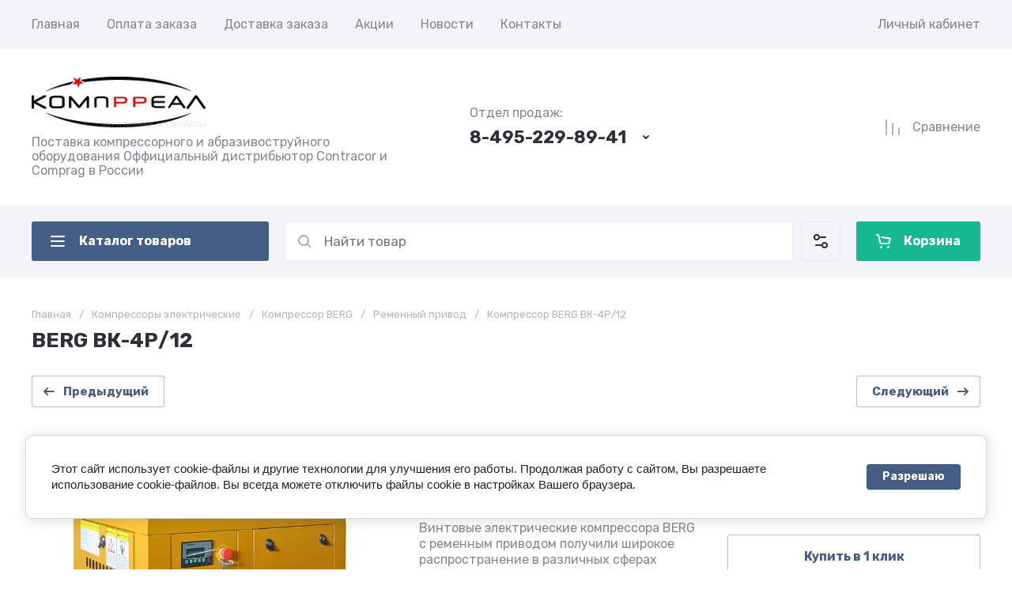

--- FILE ---
content_type: text/javascript
request_url: https://counter.megagroup.ru/6f65dfe38f5adaf8f1dfcbe41aeb9de1.js?r=&s=1280*720*24&u=https%3A%2F%2Fkompreal.ru%2Fmagazin%2Fproduct%2Fkompressor-berg-vk-4r-12&t=BERG%20%D0%92%D0%9A-4%D0%A0%2F12&fv=0,0&en=1&rld=0&fr=0&callback=_sntnl1768998961391&1768998961391
body_size: 96
content:
//:1
_sntnl1768998961391({date:"Wed, 21 Jan 2026 12:36:01 GMT", res:"1"})